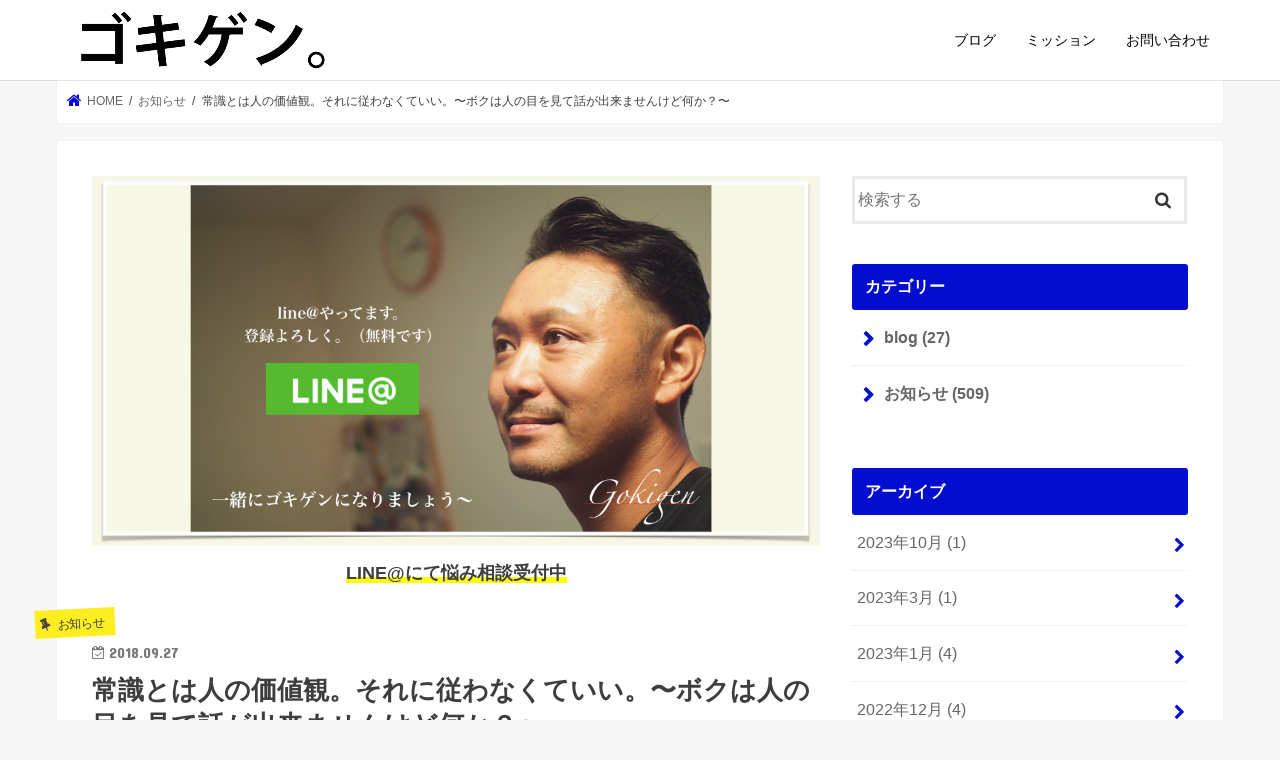

--- FILE ---
content_type: text/html; charset=UTF-8
request_url: https://kawarasista.com/archives/3438
body_size: 71474
content:
<!doctype html>
<!--[if lt IE 7]><html lang="ja" class="no-js lt-ie9 lt-ie8 lt-ie7"><![endif]-->
<!--[if (IE 7)&!(IEMobile)]><html lang="ja" class="no-js lt-ie9 lt-ie8"><![endif]-->
<!--[if (IE 8)&!(IEMobile)]><html lang="ja" class="no-js lt-ie9"><![endif]-->
<!--[if gt IE 8]><!--> <html lang="ja" class="no-js"><!--<![endif]-->

<head>
<meta charset="utf-8">
<meta http-equiv="X-UA-Compatible" content="IE=edge">
<title>常識とは人の価値観。それに従わなくていい。〜ボクは人の目を見て話が出来ませんけど何か？〜 | 心理カウンセラー「ゴキゲン」公式HP</title>
<meta name="HandheldFriendly" content="True">
<meta name="MobileOptimized" content="320">
<meta name="viewport" content="width=device-width, initial-scale=1"/>

<link rel="apple-touch-icon" href="https://kawarasista.com/wp-content/uploads/2022/10/icon144.png"><link rel="icon" href="https://kawarasista.com/wp-content/uploads/2022/10/icon32.png">
<link rel="pingback" href="https://kawarasista.com/xmlrpc.php">

<!--[if IE]>
<link rel="shortcut icon" href="https://kawarasista.com/wp-content/uploads/2022/10/favicon.ico"><![endif]-->
<!--[if lt IE 9]>
<script src="//html5shiv.googlecode.com/svn/trunk/html5.js"></script>
<script src="//css3-mediaqueries-js.googlecode.com/svn/trunk/css3-mediaqueries.js"></script>
<![endif]-->

<!-- GAタグ -->
<script>
  (function(i,s,o,g,r,a,m){i['GoogleAnalyticsObject']=r;i[r]=i[r]||function(){
  (i[r].q=i[r].q||[]).push(arguments)},i[r].l=1*new Date();a=s.createElement(o),
  m=s.getElementsByTagName(o)[0];a.async=1;a.src=g;m.parentNode.insertBefore(a,m)
  })(window,document,'script','//www.google-analytics.com/analytics.js','ga');

  ga('create', 'UA-117662678-1', 'auto');
  ga('send', 'pageview');

</script>


<meta name='robots' content='index, follow, max-image-preview:large, max-snippet:-1, max-video-preview:-1' />

	<!-- This site is optimized with the Yoast SEO plugin v19.7.1 - https://yoast.com/wordpress/plugins/seo/ -->
	<link rel="canonical" href="https://kawarasista.com/archives/3438" />
	<meta property="og:locale" content="ja_JP" />
	<meta property="og:type" content="article" />
	<meta property="og:title" content="常識とは人の価値観。それに従わなくていい。〜ボクは人の目を見て話が出来ませんけど何か？〜 | 心理カウンセラー「ゴキゲン」公式HP" />
	<meta property="og:description" content="blogでもよく書くことがあるが、ボクはシャイなあんちくしょうだ。あんちくしょうは正直意味が分からないし、あんちくしょうなんて言葉一度も使ったことはない（書いたことはかなりあるが）けど、シャイなあんちくしょうだ。 &amp;nb..." />
	<meta property="og:url" content="https://kawarasista.com/archives/3438" />
	<meta property="og:site_name" content="心理カウンセラー「ゴキゲン」公式HP" />
	<meta property="article:publisher" content="https://www.facebook.com/takashifujita510213" />
	<meta property="article:published_time" content="2018-09-27T12:32:47+00:00" />
	<meta property="article:modified_time" content="2018-09-27T12:50:27+00:00" />
	<meta property="og:image" content="https://kawarasista.com/wp-content/uploads/2018/09/IMG_3150.jpg" />
	<meta property="og:image:width" content="3088" />
	<meta property="og:image:height" content="2320" />
	<meta property="og:image:type" content="image/jpeg" />
	<meta name="author" content="kawara." />
	<meta name="twitter:card" content="summary_large_image" />
	<meta name="twitter:creator" content="@https://twitter.com/sentakugokigen" />
	<meta name="twitter:site" content="@kawarasista" />
	<meta name="twitter:label1" content="執筆者" />
	<meta name="twitter:data1" content="kawara." />
	<script type="application/ld+json" class="yoast-schema-graph">{"@context":"https://schema.org","@graph":[{"@type":"WebPage","@id":"https://kawarasista.com/archives/3438","url":"https://kawarasista.com/archives/3438","name":"常識とは人の価値観。それに従わなくていい。〜ボクは人の目を見て話が出来ませんけど何か？〜 | 心理カウンセラー「ゴキゲン」公式HP","isPartOf":{"@id":"https://kawarasista.com/#website"},"primaryImageOfPage":{"@id":"https://kawarasista.com/archives/3438#primaryimage"},"image":{"@id":"https://kawarasista.com/archives/3438#primaryimage"},"thumbnailUrl":"https://kawarasista.com/wp-content/uploads/2018/09/IMG_3150.jpg","datePublished":"2018-09-27T12:32:47+00:00","dateModified":"2018-09-27T12:50:27+00:00","author":{"@id":"https://kawarasista.com/#/schema/person/ff2c5109464ccbd27767d7b962cd55be"},"breadcrumb":{"@id":"https://kawarasista.com/archives/3438#breadcrumb"},"inLanguage":"ja","potentialAction":[{"@type":"ReadAction","target":["https://kawarasista.com/archives/3438"]}]},{"@type":"ImageObject","inLanguage":"ja","@id":"https://kawarasista.com/archives/3438#primaryimage","url":"https://kawarasista.com/wp-content/uploads/2018/09/IMG_3150.jpg","contentUrl":"https://kawarasista.com/wp-content/uploads/2018/09/IMG_3150.jpg","width":3088,"height":2320},{"@type":"BreadcrumbList","@id":"https://kawarasista.com/archives/3438#breadcrumb","itemListElement":[{"@type":"ListItem","position":1,"name":"ホーム","item":"https://kawarasista.com/"},{"@type":"ListItem","position":2,"name":"瓦ジスタBlog","item":"https://kawarasista.com/kawarasista-blog"},{"@type":"ListItem","position":3,"name":"常識とは人の価値観。それに従わなくていい。〜ボクは人の目を見て話が出来ませんけど何か？〜"}]},{"@type":"WebSite","@id":"https://kawarasista.com/#website","url":"https://kawarasista.com/","name":"心理カウンセラー「ゴキゲン」公式HP","description":"心理カウンセラーのゴキゲンこと藤田隆志です。個別カウンセリングと、カウンセリングの技術を以って企業の体質改善（一人一人の自己肯定感の引き上げ、円滑なコミュニケーション、生産力向上を目的とした）へと導く《ヨロコビ経営》という手法で企業コンサルを請け負っております。日々是ゴキゲン。これをビジョンに掲げ人や企業の「同行者」としてセミナーやカウンセリングを手掛けております。","potentialAction":[{"@type":"SearchAction","target":{"@type":"EntryPoint","urlTemplate":"https://kawarasista.com/?s={search_term_string}"},"query-input":"required name=search_term_string"}],"inLanguage":"ja"},{"@type":"Person","@id":"https://kawarasista.com/#/schema/person/ff2c5109464ccbd27767d7b962cd55be","name":"kawara.","image":{"@type":"ImageObject","inLanguage":"ja","@id":"https://kawarasista.com/#/schema/person/image/","url":"https://secure.gravatar.com/avatar/829f65171b193d51d1014684f4d1cc4b?s=96&d=mm&r=g","contentUrl":"https://secure.gravatar.com/avatar/829f65171b193d51d1014684f4d1cc4b?s=96&d=mm&r=g","caption":"kawara."},"sameAs":["https://twitter.com/https://twitter.com/sentakugokigen"]}]}</script>
	<!-- / Yoast SEO plugin. -->


<link rel='dns-prefetch' href='//ajax.googleapis.com' />
<link rel='dns-prefetch' href='//fonts.googleapis.com' />
<link rel='dns-prefetch' href='//maxcdn.bootstrapcdn.com' />
<link rel='dns-prefetch' href='//s.w.org' />
<link rel="alternate" type="application/rss+xml" title="心理カウンセラー「ゴキゲン」公式HP &raquo; フィード" href="https://kawarasista.com/feed" />
<link rel="alternate" type="application/rss+xml" title="心理カウンセラー「ゴキゲン」公式HP &raquo; コメントフィード" href="https://kawarasista.com/comments/feed" />
<link rel="alternate" type="application/rss+xml" title="心理カウンセラー「ゴキゲン」公式HP &raquo; 常識とは人の価値観。それに従わなくていい。〜ボクは人の目を見て話が出来ませんけど何か？〜 のコメントのフィード" href="https://kawarasista.com/archives/3438/feed" />
<script type="text/javascript">
window._wpemojiSettings = {"baseUrl":"https:\/\/s.w.org\/images\/core\/emoji\/14.0.0\/72x72\/","ext":".png","svgUrl":"https:\/\/s.w.org\/images\/core\/emoji\/14.0.0\/svg\/","svgExt":".svg","source":{"concatemoji":"https:\/\/kawarasista.com\/wp-includes\/js\/wp-emoji-release.min.js"}};
/*! This file is auto-generated */
!function(e,a,t){var n,r,o,i=a.createElement("canvas"),p=i.getContext&&i.getContext("2d");function s(e,t){var a=String.fromCharCode,e=(p.clearRect(0,0,i.width,i.height),p.fillText(a.apply(this,e),0,0),i.toDataURL());return p.clearRect(0,0,i.width,i.height),p.fillText(a.apply(this,t),0,0),e===i.toDataURL()}function c(e){var t=a.createElement("script");t.src=e,t.defer=t.type="text/javascript",a.getElementsByTagName("head")[0].appendChild(t)}for(o=Array("flag","emoji"),t.supports={everything:!0,everythingExceptFlag:!0},r=0;r<o.length;r++)t.supports[o[r]]=function(e){if(!p||!p.fillText)return!1;switch(p.textBaseline="top",p.font="600 32px Arial",e){case"flag":return s([127987,65039,8205,9895,65039],[127987,65039,8203,9895,65039])?!1:!s([55356,56826,55356,56819],[55356,56826,8203,55356,56819])&&!s([55356,57332,56128,56423,56128,56418,56128,56421,56128,56430,56128,56423,56128,56447],[55356,57332,8203,56128,56423,8203,56128,56418,8203,56128,56421,8203,56128,56430,8203,56128,56423,8203,56128,56447]);case"emoji":return!s([129777,127995,8205,129778,127999],[129777,127995,8203,129778,127999])}return!1}(o[r]),t.supports.everything=t.supports.everything&&t.supports[o[r]],"flag"!==o[r]&&(t.supports.everythingExceptFlag=t.supports.everythingExceptFlag&&t.supports[o[r]]);t.supports.everythingExceptFlag=t.supports.everythingExceptFlag&&!t.supports.flag,t.DOMReady=!1,t.readyCallback=function(){t.DOMReady=!0},t.supports.everything||(n=function(){t.readyCallback()},a.addEventListener?(a.addEventListener("DOMContentLoaded",n,!1),e.addEventListener("load",n,!1)):(e.attachEvent("onload",n),a.attachEvent("onreadystatechange",function(){"complete"===a.readyState&&t.readyCallback()})),(e=t.source||{}).concatemoji?c(e.concatemoji):e.wpemoji&&e.twemoji&&(c(e.twemoji),c(e.wpemoji)))}(window,document,window._wpemojiSettings);
</script>
<style type="text/css">
img.wp-smiley,
img.emoji {
	display: inline !important;
	border: none !important;
	box-shadow: none !important;
	height: 1em !important;
	width: 1em !important;
	margin: 0 0.07em !important;
	vertical-align: -0.1em !important;
	background: none !important;
	padding: 0 !important;
}
</style>
	<link rel='stylesheet' id='wp-block-library-css'  href='https://kawarasista.com/wp-includes/css/dist/block-library/style.min.css' type='text/css' media='all' />
<style id='global-styles-inline-css' type='text/css'>
body{--wp--preset--color--black: #000000;--wp--preset--color--cyan-bluish-gray: #abb8c3;--wp--preset--color--white: #ffffff;--wp--preset--color--pale-pink: #f78da7;--wp--preset--color--vivid-red: #cf2e2e;--wp--preset--color--luminous-vivid-orange: #ff6900;--wp--preset--color--luminous-vivid-amber: #fcb900;--wp--preset--color--light-green-cyan: #7bdcb5;--wp--preset--color--vivid-green-cyan: #00d084;--wp--preset--color--pale-cyan-blue: #8ed1fc;--wp--preset--color--vivid-cyan-blue: #0693e3;--wp--preset--color--vivid-purple: #9b51e0;--wp--preset--gradient--vivid-cyan-blue-to-vivid-purple: linear-gradient(135deg,rgba(6,147,227,1) 0%,rgb(155,81,224) 100%);--wp--preset--gradient--light-green-cyan-to-vivid-green-cyan: linear-gradient(135deg,rgb(122,220,180) 0%,rgb(0,208,130) 100%);--wp--preset--gradient--luminous-vivid-amber-to-luminous-vivid-orange: linear-gradient(135deg,rgba(252,185,0,1) 0%,rgba(255,105,0,1) 100%);--wp--preset--gradient--luminous-vivid-orange-to-vivid-red: linear-gradient(135deg,rgba(255,105,0,1) 0%,rgb(207,46,46) 100%);--wp--preset--gradient--very-light-gray-to-cyan-bluish-gray: linear-gradient(135deg,rgb(238,238,238) 0%,rgb(169,184,195) 100%);--wp--preset--gradient--cool-to-warm-spectrum: linear-gradient(135deg,rgb(74,234,220) 0%,rgb(151,120,209) 20%,rgb(207,42,186) 40%,rgb(238,44,130) 60%,rgb(251,105,98) 80%,rgb(254,248,76) 100%);--wp--preset--gradient--blush-light-purple: linear-gradient(135deg,rgb(255,206,236) 0%,rgb(152,150,240) 100%);--wp--preset--gradient--blush-bordeaux: linear-gradient(135deg,rgb(254,205,165) 0%,rgb(254,45,45) 50%,rgb(107,0,62) 100%);--wp--preset--gradient--luminous-dusk: linear-gradient(135deg,rgb(255,203,112) 0%,rgb(199,81,192) 50%,rgb(65,88,208) 100%);--wp--preset--gradient--pale-ocean: linear-gradient(135deg,rgb(255,245,203) 0%,rgb(182,227,212) 50%,rgb(51,167,181) 100%);--wp--preset--gradient--electric-grass: linear-gradient(135deg,rgb(202,248,128) 0%,rgb(113,206,126) 100%);--wp--preset--gradient--midnight: linear-gradient(135deg,rgb(2,3,129) 0%,rgb(40,116,252) 100%);--wp--preset--duotone--dark-grayscale: url('#wp-duotone-dark-grayscale');--wp--preset--duotone--grayscale: url('#wp-duotone-grayscale');--wp--preset--duotone--purple-yellow: url('#wp-duotone-purple-yellow');--wp--preset--duotone--blue-red: url('#wp-duotone-blue-red');--wp--preset--duotone--midnight: url('#wp-duotone-midnight');--wp--preset--duotone--magenta-yellow: url('#wp-duotone-magenta-yellow');--wp--preset--duotone--purple-green: url('#wp-duotone-purple-green');--wp--preset--duotone--blue-orange: url('#wp-duotone-blue-orange');--wp--preset--font-size--small: 13px;--wp--preset--font-size--medium: 20px;--wp--preset--font-size--large: 36px;--wp--preset--font-size--x-large: 42px;}.has-black-color{color: var(--wp--preset--color--black) !important;}.has-cyan-bluish-gray-color{color: var(--wp--preset--color--cyan-bluish-gray) !important;}.has-white-color{color: var(--wp--preset--color--white) !important;}.has-pale-pink-color{color: var(--wp--preset--color--pale-pink) !important;}.has-vivid-red-color{color: var(--wp--preset--color--vivid-red) !important;}.has-luminous-vivid-orange-color{color: var(--wp--preset--color--luminous-vivid-orange) !important;}.has-luminous-vivid-amber-color{color: var(--wp--preset--color--luminous-vivid-amber) !important;}.has-light-green-cyan-color{color: var(--wp--preset--color--light-green-cyan) !important;}.has-vivid-green-cyan-color{color: var(--wp--preset--color--vivid-green-cyan) !important;}.has-pale-cyan-blue-color{color: var(--wp--preset--color--pale-cyan-blue) !important;}.has-vivid-cyan-blue-color{color: var(--wp--preset--color--vivid-cyan-blue) !important;}.has-vivid-purple-color{color: var(--wp--preset--color--vivid-purple) !important;}.has-black-background-color{background-color: var(--wp--preset--color--black) !important;}.has-cyan-bluish-gray-background-color{background-color: var(--wp--preset--color--cyan-bluish-gray) !important;}.has-white-background-color{background-color: var(--wp--preset--color--white) !important;}.has-pale-pink-background-color{background-color: var(--wp--preset--color--pale-pink) !important;}.has-vivid-red-background-color{background-color: var(--wp--preset--color--vivid-red) !important;}.has-luminous-vivid-orange-background-color{background-color: var(--wp--preset--color--luminous-vivid-orange) !important;}.has-luminous-vivid-amber-background-color{background-color: var(--wp--preset--color--luminous-vivid-amber) !important;}.has-light-green-cyan-background-color{background-color: var(--wp--preset--color--light-green-cyan) !important;}.has-vivid-green-cyan-background-color{background-color: var(--wp--preset--color--vivid-green-cyan) !important;}.has-pale-cyan-blue-background-color{background-color: var(--wp--preset--color--pale-cyan-blue) !important;}.has-vivid-cyan-blue-background-color{background-color: var(--wp--preset--color--vivid-cyan-blue) !important;}.has-vivid-purple-background-color{background-color: var(--wp--preset--color--vivid-purple) !important;}.has-black-border-color{border-color: var(--wp--preset--color--black) !important;}.has-cyan-bluish-gray-border-color{border-color: var(--wp--preset--color--cyan-bluish-gray) !important;}.has-white-border-color{border-color: var(--wp--preset--color--white) !important;}.has-pale-pink-border-color{border-color: var(--wp--preset--color--pale-pink) !important;}.has-vivid-red-border-color{border-color: var(--wp--preset--color--vivid-red) !important;}.has-luminous-vivid-orange-border-color{border-color: var(--wp--preset--color--luminous-vivid-orange) !important;}.has-luminous-vivid-amber-border-color{border-color: var(--wp--preset--color--luminous-vivid-amber) !important;}.has-light-green-cyan-border-color{border-color: var(--wp--preset--color--light-green-cyan) !important;}.has-vivid-green-cyan-border-color{border-color: var(--wp--preset--color--vivid-green-cyan) !important;}.has-pale-cyan-blue-border-color{border-color: var(--wp--preset--color--pale-cyan-blue) !important;}.has-vivid-cyan-blue-border-color{border-color: var(--wp--preset--color--vivid-cyan-blue) !important;}.has-vivid-purple-border-color{border-color: var(--wp--preset--color--vivid-purple) !important;}.has-vivid-cyan-blue-to-vivid-purple-gradient-background{background: var(--wp--preset--gradient--vivid-cyan-blue-to-vivid-purple) !important;}.has-light-green-cyan-to-vivid-green-cyan-gradient-background{background: var(--wp--preset--gradient--light-green-cyan-to-vivid-green-cyan) !important;}.has-luminous-vivid-amber-to-luminous-vivid-orange-gradient-background{background: var(--wp--preset--gradient--luminous-vivid-amber-to-luminous-vivid-orange) !important;}.has-luminous-vivid-orange-to-vivid-red-gradient-background{background: var(--wp--preset--gradient--luminous-vivid-orange-to-vivid-red) !important;}.has-very-light-gray-to-cyan-bluish-gray-gradient-background{background: var(--wp--preset--gradient--very-light-gray-to-cyan-bluish-gray) !important;}.has-cool-to-warm-spectrum-gradient-background{background: var(--wp--preset--gradient--cool-to-warm-spectrum) !important;}.has-blush-light-purple-gradient-background{background: var(--wp--preset--gradient--blush-light-purple) !important;}.has-blush-bordeaux-gradient-background{background: var(--wp--preset--gradient--blush-bordeaux) !important;}.has-luminous-dusk-gradient-background{background: var(--wp--preset--gradient--luminous-dusk) !important;}.has-pale-ocean-gradient-background{background: var(--wp--preset--gradient--pale-ocean) !important;}.has-electric-grass-gradient-background{background: var(--wp--preset--gradient--electric-grass) !important;}.has-midnight-gradient-background{background: var(--wp--preset--gradient--midnight) !important;}.has-small-font-size{font-size: var(--wp--preset--font-size--small) !important;}.has-medium-font-size{font-size: var(--wp--preset--font-size--medium) !important;}.has-large-font-size{font-size: var(--wp--preset--font-size--large) !important;}.has-x-large-font-size{font-size: var(--wp--preset--font-size--x-large) !important;}
</style>
<link rel='stylesheet' id='contact-form-7-css'  href='https://kawarasista.com/wp-content/plugins/contact-form-7/includes/css/styles.css' type='text/css' media='all' />
<link rel='stylesheet' id='toc-screen-css'  href='https://kawarasista.com/wp-content/plugins/table-of-contents-plus/screen.min.css' type='text/css' media='all' />
<link rel='stylesheet' id='style-css'  href='https://kawarasista.com/wp-content/themes/jstork/style.css' type='text/css' media='all' />
<link rel='stylesheet' id='child-style-css'  href='https://kawarasista.com/wp-content/themes/jstork_custom/style.css' type='text/css' media='all' />
<link rel='stylesheet' id='slick-css'  href='https://kawarasista.com/wp-content/themes/jstork/library/css/slick.css' type='text/css' media='all' />
<link rel='stylesheet' id='shortcode-css'  href='https://kawarasista.com/wp-content/themes/jstork/library/css/shortcode.css' type='text/css' media='all' />
<link rel='stylesheet' id='gf_Concert-css'  href='//fonts.googleapis.com/css?family=Concert+One' type='text/css' media='all' />
<link rel='stylesheet' id='gf_Lato-css'  href='//fonts.googleapis.com/css?family=Lato' type='text/css' media='all' />
<link rel='stylesheet' id='fontawesome-css'  href='//maxcdn.bootstrapcdn.com/font-awesome/4.7.0/css/font-awesome.min.css' type='text/css' media='all' />
<link rel='stylesheet' id='remodal-css'  href='https://kawarasista.com/wp-content/themes/jstork/library/css/remodal.css' type='text/css' media='all' />
<link rel='stylesheet' id='animate-css'  href='https://kawarasista.com/wp-content/themes/jstork/library/css/animate.min.css' type='text/css' media='all' />
<link rel='stylesheet' id='tablepress-default-css'  href='https://kawarasista.com/wp-content/tablepress-combined.min.css' type='text/css' media='all' />
<script type='text/javascript' src='//ajax.googleapis.com/ajax/libs/jquery/1.12.4/jquery.min.js' id='jquery-js'></script>
<link rel="https://api.w.org/" href="https://kawarasista.com/wp-json/" /><link rel="alternate" type="application/json" href="https://kawarasista.com/wp-json/wp/v2/posts/3438" /><link rel="EditURI" type="application/rsd+xml" title="RSD" href="https://kawarasista.com/xmlrpc.php?rsd" />
<link rel="wlwmanifest" type="application/wlwmanifest+xml" href="https://kawarasista.com/wp-includes/wlwmanifest.xml" /> 

<link rel='shortlink' href='https://kawarasista.com/?p=3438' />
<link rel="alternate" type="application/json+oembed" href="https://kawarasista.com/wp-json/oembed/1.0/embed?url=https%3A%2F%2Fkawarasista.com%2Farchives%2F3438" />
<link rel="alternate" type="text/xml+oembed" href="https://kawarasista.com/wp-json/oembed/1.0/embed?url=https%3A%2F%2Fkawarasista.com%2Farchives%2F3438&#038;format=xml" />
<style type="text/css">
body{color: #3E3E3E;}
a, #breadcrumb li.bc_homelink a::before, .authorbox .author_sns li a::before{color: #030dcf;}
a:hover{color: #E69B9B;}
.article-footer .post-categories li a,.article-footer .tags a,.accordionBtn{  background: #030dcf;  border-color: #030dcf;}
.article-footer .tags a{color:#030dcf; background: none;}
.article-footer .post-categories li a:hover,.article-footer .tags a:hover,.accordionBtn.active{ background:#E69B9B;  border-color:#E69B9B;}
input[type="text"],input[type="password"],input[type="datetime"],input[type="datetime-local"],input[type="date"],input[type="month"],input[type="time"],input[type="week"],input[type="number"],input[type="email"],input[type="url"],input[type="search"],input[type="tel"],input[type="color"],select,textarea,.field { background-color: #ffffff;}
.header{color: #ffffff;}
.bgfull .header,.header.bg,.header #inner-header,.menu-sp{background: #1bb4d3;}
#logo a{color: #eeee22;}
#g_nav .nav li a,.nav_btn,.menu-sp a,.menu-sp a,.menu-sp > ul:after{color: #edf9fc;}
#logo a:hover,#g_nav .nav li a:hover,.nav_btn:hover{color:#eeeeee;}
@media only screen and (min-width: 768px) {
.nav > li > a:after{background: #eeeeee;}
.nav ul {background: #030dcf;}
#g_nav .nav li ul.sub-menu li a{color: #f7f7f7;}
}
@media only screen and (max-width: 1165px) {
.site_description{background: #1bb4d3; color: #ffffff;}
}
#inner-content, #breadcrumb, .entry-content blockquote:before, .entry-content blockquote:after{background: #ffffff}
.top-post-list .post-list:before{background: #030dcf;}
.widget li a:after{color: #030dcf;}
.entry-content h2,.widgettitle,.accordion::before{background: #030dcf; color: #ffffff;}
.entry-content h3{border-color: #030dcf;}
.h_boader .entry-content h2{border-color: #030dcf; color: #3E3E3E;}
.h_balloon .entry-content h2:after{border-top-color: #030dcf;}
.entry-content ul li:before{ background: #030dcf;}
.entry-content ol li:before{ background: #030dcf;}
.post-list-card .post-list .eyecatch .cat-name,.top-post-list .post-list .eyecatch .cat-name,.byline .cat-name,.single .authorbox .author-newpost li .cat-name,.related-box li .cat-name,.carouselwrap .cat-name,.eyecatch .cat-name{background: #fcee21; color:  #444444;}
ul.wpp-list li a:before{background: #030dcf; color: #ffffff;}
.readmore a{border:1px solid #030dcf;color:#030dcf;}
.readmore a:hover{background:#030dcf;color:#fff;}
.btn-wrap a{background: #030dcf;border: 1px solid #030dcf;}
.btn-wrap a:hover{background: #E69B9B;border-color: #E69B9B;}
.btn-wrap.simple a{border:1px solid #030dcf;color:#030dcf;}
.btn-wrap.simple a:hover{background:#030dcf;}
.blue-btn, .comment-reply-link, #submit { background-color: #030dcf; }
.blue-btn:hover, .comment-reply-link:hover, #submit:hover, .blue-btn:focus, .comment-reply-link:focus, #submit:focus {background-color: #E69B9B; }
#sidebar1{color: #444444;}
.widget:not(.widget_text) a{color:#666666;}
.widget:not(.widget_text) a:hover{color:#999999;}
.bgfull #footer-top,#footer-top .inner,.cta-inner{background-color: #030dcf; color: #f7f7f7;}
.footer a,#footer-top a{color: #f7f7f7;}
#footer-top .widgettitle{color: #f7f7f7;}
.bgfull .footer,.footer.bg,.footer .inner {background-color: #030dcf;color: #f7f7f7;}
.footer-links li a:before{ color: #1bb4d3;}
.pagination a, .pagination span,.page-links a{border-color: #030dcf; color: #030dcf;}
.pagination .current,.pagination .current:hover,.page-links ul > li > span{background-color: #030dcf; border-color: #030dcf;}
.pagination a:hover, .pagination a:focus,.page-links a:hover, .page-links a:focus{background-color: #030dcf; color: #fff;}
</style>
<link rel="icon" href="https://kawarasista.com/wp-content/uploads/2022/10/cropped-icon-32x32.png" sizes="32x32" />
<link rel="icon" href="https://kawarasista.com/wp-content/uploads/2022/10/cropped-icon-192x192.png" sizes="192x192" />
<link rel="apple-touch-icon" href="https://kawarasista.com/wp-content/uploads/2022/10/cropped-icon-180x180.png" />
<meta name="msapplication-TileImage" content="https://kawarasista.com/wp-content/uploads/2022/10/cropped-icon-270x270.png" />
</head>

<body class="post-template-default single single-post postid-3438 single-format-standard bgnormal pannavi_on h_default sidebarright undo_off">
<div id="container" class="  undo_off">
<!--追加ヘッダー-->
<header id="top-head">
    <div class="inner">
        <div id="mobile-head">
            <a href="https://kawarasista.com/">
            <span class="logo"><img src="//kawarasista.com/images/logo.png"></span>
            </a>
            <div id="nav-toggle">
                <div>
                    <span></span>
                    <span></span>
                    <span></span>
                    <p class="mobile">メニュー</p>
                </div>
            </div>
        </div>
        <nav id="global-nav">
            <div class="menu-test-container"><ul id="menu-test" class="menu"><li id="menu-item-426" class="menu-item menu-item-type-custom menu-item-object-custom menu-item-home menu-item-426"><a href="//kawarasista.com/#blog">ブログ</a></li>
<li id="menu-item-651" class="menu-item menu-item-type-custom menu-item-object-custom menu-item-home menu-item-651"><a href="//kawarasista.com/#philosophy">ミッション</a></li>
<li id="menu-item-654" class="menu-item menu-item-type-custom menu-item-object-custom menu-item-home menu-item-654"><a href="//kawarasista.com/#contact">お問い合わせ</a></li>
<div class="mobile nav_search"><form role="search" method="get" id="searchform" class="searchform cf" action="https://kawarasista.com/" >
		<input type="search" placeholder="検索する" value="" name="s" id="s" />
		<button type="submit" id="searchsubmit" ><i class="fa fa-search"></i></button>
		</form></div></ul></div>        </nav>
    </div>
</header>
<!--/追加ヘッダー-->

<!--オリジナルヘッダー-->
<!-- 
<header class="header animated fadeIn  " role="banner">
<div id="inner-header" class="wrap cf">
<div id="logo" class="gf ">
<p class="h1 text"><a href="https://kawarasista.com">心理カウンセラー「ゴキゲン」公式HP</a></p>
</div>

<nav id="g_nav" role="navigation">
<a href="#searchbox" data-remodal-target="searchbox" class="nav_btn search_btn"><span class="text gf">search</span></a>

<ul id="menu-test-1" class="nav top-nav cf"><li class="menu-item menu-item-type-custom menu-item-object-custom menu-item-home menu-item-426"><a href="//kawarasista.com/#blog">ブログ</a></li>
<li class="menu-item menu-item-type-custom menu-item-object-custom menu-item-home menu-item-651"><a href="//kawarasista.com/#philosophy">ミッション</a></li>
<li class="menu-item menu-item-type-custom menu-item-object-custom menu-item-home menu-item-654"><a href="//kawarasista.com/#contact">お問い合わせ</a></li>
<div class="mobile nav_search"><form role="search" method="get" id="searchform" class="searchform cf" action="https://kawarasista.com/" >
		<input type="search" placeholder="検索する" value="" name="s" id="s" />
		<button type="submit" id="searchsubmit" ><i class="fa fa-search"></i></button>
		</form></div></ul></nav>

<a href="#spnavi" data-remodal-target="spnavi" class="nav_btn"><span class="text gf">menu</span></a>


</div>
</header> -->



<div class="remodal" data-remodal-id="spnavi" data-remodal-options="hashTracking:false">
<button data-remodal-action="close" class="remodal-close"><span class="text gf">CLOSE</span></button>
<ul id="menu-test-2" class="sp_g_nav nav top-nav cf"><li class="menu-item menu-item-type-custom menu-item-object-custom menu-item-home menu-item-426"><a href="//kawarasista.com/#blog">ブログ</a></li>
<li class="menu-item menu-item-type-custom menu-item-object-custom menu-item-home menu-item-651"><a href="//kawarasista.com/#philosophy">ミッション</a></li>
<li class="menu-item menu-item-type-custom menu-item-object-custom menu-item-home menu-item-654"><a href="//kawarasista.com/#contact">お問い合わせ</a></li>
<div class="mobile nav_search"><form role="search" method="get" id="searchform" class="searchform cf" action="https://kawarasista.com/" >
		<input type="search" placeholder="検索する" value="" name="s" id="s" />
		<button type="submit" id="searchsubmit" ><i class="fa fa-search"></i></button>
		</form></div></ul><button data-remodal-action="close" class="remodal-close"><span class="text gf">CLOSE</span></button>
</div>



<div class="remodal searchbox" data-remodal-id="searchbox" data-remodal-options="hashTracking:false">
<div class="search cf"><dl><dt>キーワードで記事を検索</dt><dd><form role="search" method="get" id="searchform" class="searchform cf" action="https://kawarasista.com/" >
		<input type="search" placeholder="検索する" value="" name="s" id="s" />
		<button type="submit" id="searchsubmit" ><i class="fa fa-search"></i></button>
		</form></dd></dl></div>
<button data-remodal-action="close" class="remodal-close"><span class="text gf">CLOSE</span></button>
</div>









<div id="breadcrumb" class="breadcrumb inner wrap cf"><ul itemscope itemtype="http://schema.org/BreadcrumbList"><li itemprop="itemListElement" itemscope itemtype="http://schema.org/ListItem" class="bc_homelink"><a itemprop="item" href="https://kawarasista.com/"><span itemprop="name"> HOME</span></a><meta itemprop="position" content="1" /></li><li itemprop="itemListElement" itemscope itemtype="http://schema.org/ListItem"><a itemprop="item" href="https://kawarasista.com/archives/category/information"><span itemprop="name">お知らせ</span></a><meta itemprop="position" content="2" /></li><li itemprop="itemListElement" itemscope itemtype="http://schema.org/ListItem" class="bc_posttitle"><span itemprop="name">常識とは人の価値観。それに従わなくていい。〜ボクは人の目を見て話が出来ませんけど何か？〜</span><meta itemprop="position" content="3" /></li></ul></div>
<div id="content">
<div id="inner-content" class="wrap cf">

<main id="main" class="m-all t-all d-5of7 cf" role="main">
<article id="post-3438" class="post-3438 post type-post status-publish format-standard has-post-thumbnail hentry category-information article cf" role="article">
<div id="custom_html-3" class="widget_text widget widget_custom_html"><div class="textwidget custom-html-widget"><a href="https://line.me/R/ti/p/%40xxb4076o" target="_blank" rel="noopener"><img src="https://kawarasista.com/images/line-bar.png" alt="LINE@"></a><br>
<span style="display: block;text-align: center;"><b>LINE@にて悩み相談受付中</b></span></div></div><!-- 記事上 -->
<!-- /記事上 -->
<header class="article-header entry-header">
<p class="byline entry-meta vcard cf">
<span class="cat-name cat-id-1">お知らせ</span><time class="date gf entry-date updated"  datetime="2018-09-27">2018.09.27</time>

<span class="writer name author"><span class="fn">kawara.</span></span>
</p>

<h1 class="entry-title single-title" itemprop="headline" rel="bookmark">常識とは人の価値観。それに従わなくていい。〜ボクは人の目を見て話が出来ませんけど何か？〜</h1>

<div class="share short">
<div class="sns">
<ul class="cf">

<li class="twitter"> 
<a target="blank" href="//twitter.com/intent/tweet?url=https%3A%2F%2Fkawarasista.com%2Farchives%2F3438&text=%E5%B8%B8%E8%AD%98%E3%81%A8%E3%81%AF%E4%BA%BA%E3%81%AE%E4%BE%A1%E5%80%A4%E8%A6%B3%E3%80%82%E3%81%9D%E3%82%8C%E3%81%AB%E5%BE%93%E3%82%8F%E3%81%AA%E3%81%8F%E3%81%A6%E3%81%84%E3%81%84%E3%80%82%E3%80%9C%E3%83%9C%E3%82%AF%E3%81%AF%E4%BA%BA%E3%81%AE%E7%9B%AE%E3%82%92%E8%A6%8B%E3%81%A6%E8%A9%B1%E3%81%8C%E5%87%BA%E6%9D%A5%E3%81%BE%E3%81%9B%E3%82%93%E3%81%91%E3%81%A9%E4%BD%95%E3%81%8B%EF%BC%9F%E3%80%9C&via=sentakugokigen&tw_p=tweetbutton" onclick="window.open(this.href, 'tweetwindow', 'width=550, height=450,personalbar=0,toolbar=0,scrollbars=1,resizable=1'); return false;"><i class="fa fa-twitter"></i><span class="text">ツイート</span><span class="count"></span></a>
</li>

<li class="facebook">
<a href="//www.facebook.com/sharer.php?src=bm&u=https%3A%2F%2Fkawarasista.com%2Farchives%2F3438&t=%E5%B8%B8%E8%AD%98%E3%81%A8%E3%81%AF%E4%BA%BA%E3%81%AE%E4%BE%A1%E5%80%A4%E8%A6%B3%E3%80%82%E3%81%9D%E3%82%8C%E3%81%AB%E5%BE%93%E3%82%8F%E3%81%AA%E3%81%8F%E3%81%A6%E3%81%84%E3%81%84%E3%80%82%E3%80%9C%E3%83%9C%E3%82%AF%E3%81%AF%E4%BA%BA%E3%81%AE%E7%9B%AE%E3%82%92%E8%A6%8B%E3%81%A6%E8%A9%B1%E3%81%8C%E5%87%BA%E6%9D%A5%E3%81%BE%E3%81%9B%E3%82%93%E3%81%91%E3%81%A9%E4%BD%95%E3%81%8B%EF%BC%9F%E3%80%9C" onclick="javascript:window.open(this.href, '', 'menubar=no,toolbar=no,resizable=yes,scrollbars=yes,height=300,width=600');return false;"><i class="fa fa-facebook"></i>
<span class="text">シェア</span><span class="count"></span></a>
</li>

<li class="hatebu">       
<a href="//b.hatena.ne.jp/add?mode=confirm&url=https://kawarasista.com/archives/3438&title=%E5%B8%B8%E8%AD%98%E3%81%A8%E3%81%AF%E4%BA%BA%E3%81%AE%E4%BE%A1%E5%80%A4%E8%A6%B3%E3%80%82%E3%81%9D%E3%82%8C%E3%81%AB%E5%BE%93%E3%82%8F%E3%81%AA%E3%81%8F%E3%81%A6%E3%81%84%E3%81%84%E3%80%82%E3%80%9C%E3%83%9C%E3%82%AF%E3%81%AF%E4%BA%BA%E3%81%AE%E7%9B%AE%E3%82%92%E8%A6%8B%E3%81%A6%E8%A9%B1%E3%81%8C%E5%87%BA%E6%9D%A5%E3%81%BE%E3%81%9B%E3%82%93%E3%81%91%E3%81%A9%E4%BD%95%E3%81%8B%EF%BC%9F%E3%80%9C" onclick="window.open(this.href, 'HBwindow', 'width=600, height=400, menubar=no, toolbar=no, scrollbars=yes'); return false;" target="_blank"><span class="text">はてブ</span><span class="count"></span></a>
</li>

<li class="line">
<a href="//line.me/R/msg/text/?%E5%B8%B8%E8%AD%98%E3%81%A8%E3%81%AF%E4%BA%BA%E3%81%AE%E4%BE%A1%E5%80%A4%E8%A6%B3%E3%80%82%E3%81%9D%E3%82%8C%E3%81%AB%E5%BE%93%E3%82%8F%E3%81%AA%E3%81%8F%E3%81%A6%E3%81%84%E3%81%84%E3%80%82%E3%80%9C%E3%83%9C%E3%82%AF%E3%81%AF%E4%BA%BA%E3%81%AE%E7%9B%AE%E3%82%92%E8%A6%8B%E3%81%A6%E8%A9%B1%E3%81%8C%E5%87%BA%E6%9D%A5%E3%81%BE%E3%81%9B%E3%82%93%E3%81%91%E3%81%A9%E4%BD%95%E3%81%8B%EF%BC%9F%E3%80%9C%0Ahttps%3A%2F%2Fkawarasista.com%2Farchives%2F3438" target="_blank"><span>LINE</span></a>
</li>

<li class="pocket">
<a href="//getpocket.com/edit?url=https://kawarasista.com/archives/3438&title=常識とは人の価値観。それに従わなくていい。〜ボクは人の目を見て話が出来ませんけど何か？〜" onclick="window.open(this.href, 'FBwindow', 'width=550, height=350, menubar=no, toolbar=no, scrollbars=yes'); return false;"><i class="fa fa-get-pocket"></i><span class="text">Pocket</span><span class="count"></span></a></li>

</ul>
</div> 
</div></header>



<section class="entry-content cf">


<p>blogでもよく書くことがあるが、ボクはシャイなあんちくしょうだ。あんちくしょうは正直意味が分からないし、あんちくしょうなんて言葉一度も使ったことはない<span style="color: #000080;">（書いたことはかなりあるが）</span>けど、シャイなあんちくしょうだ。</p>
<p>&nbsp;</p>
<p>そういやまた思い出した。</p>
<p>ふと思い出してしまった。友達の彼女の話だ。</p>
<p>&nbsp;</p>
<p>２０年くらい前友達が彼女を連れてきた。初対面ではニコニコして愛想のいい子だったが、ある一言ボクは戦慄が走った。</p>
<p>&nbsp;</p>
<p><span style="font-size: 18pt;"><strong><span style="color: #000000;">「ウフフ」</span></strong></span></p>
<p>&nbsp;</p>
<p>これをリアルにいう女性がいたのだ。</p>
<p>&nbsp;</p>
<p><span style="font-size: 18pt;"><strong><span style="color: #000000;">「ウフフ」</span></strong></span></p>
<p>&nbsp;</p>
<p>漫画ではよく見るが、リアルにウフフという女性にはまだこの人しか出会ったことがない。</p>
<p>&nbsp;</p>
<p><span style="font-size: 18pt; color: #000000;"><strong>「ウフフ」</strong></span></p>
<p>&nbsp;</p>
<p>ふふふじゃないのだ。</p>
<p>きっちりウフフと言うのだ。</p>
<p>そう思い込むともうダメだ。もうそれを言う顔が怖い。</p>
<p>後にも先にも女性を心底怖いと思ったのはこの時だけだ（誇張）</p>
<p>&nbsp;</p>
<p>話がそれた。</p>
<p>あんちくしょうは分からないが、シャイはなんとなく分かる。</p>
<p>恥ずかしがり屋って意味で合ってると思う。</p>
<p>&nbsp;</p>
<p>&nbsp;</p>
<p><span style="font-size: 14pt; color: #000000;"><strong>実はボクは人の目を見て話が出来ない。</strong></span></p>
<p>だって恥ずかしいもの。</p>
<p>&nbsp;</p>
<img class="alignnone size-full wp-image-3439" src="https://kawarasista.com/wp-content/uploads/2018/09/IMG_3150.jpg" alt="" width="3088" height="2320" srcset="https://kawarasista.com/wp-content/uploads/2018/09/IMG_3150.jpg 3088w, https://kawarasista.com/wp-content/uploads/2018/09/IMG_3150-300x225.jpg 300w, https://kawarasista.com/wp-content/uploads/2018/09/IMG_3150-768x577.jpg 768w, https://kawarasista.com/wp-content/uploads/2018/09/IMG_3150-1024x769.jpg 1024w" sizes="(max-width: 3088px) 100vw, 3088px" />
<p><span style="color: #000080;">（カメラ目線は得意だと書こうと思ったが、実は焦点が合っていない。）</span></p>
<p>&nbsp;</p>
<p>&nbsp;</p>
<p>男性であろうと女性であろうと、ボクは照れる。</p>
<p>42歳のおっさんが何をぬかしとんじゃんと思われるかもしれないが、真実なのだからしょうがない。</p>
<p>&nbsp;</p>
<p>&nbsp;</p>
<p>これはある時まで悩みだった。</p>
<p><span style="font-size: 14pt; color: #000080;"><strong>人の目を見て話さなければいけないってずっと思っていたからだ。</strong></span></p>
<p>&nbsp;</p>
<p>&nbsp;</p>
<p>目を見て話しなさい。</p>
<p>&nbsp;</p>
<p>これは小さい頃言われた言葉だったけど、<span style="text-decoration: underline;">ずっと出来なくて今も出来ていない。</span></p>
<p>&nbsp;</p>
<p>でもある日、一つの言葉に救われた。</p>
<p>&nbsp;</p>
<p>それは</p>
<p>&nbsp;</p>
<p>&nbsp;</p>
<p><span style="font-size: 14pt;"><strong><span style="color: #000000;">「人の目を見て話せない人は嘘をつけない人」</span></strong></span></p>
<p>&nbsp;</p>
<p>人は嘘をつくときは人の目を見てしっかり答える傾向があるそうだ。大の大人になればなおさらしい。</p>
<p>&nbsp;</p>
<p>ボクはかつてのこの言葉で物凄く楽になった。</p>
<p>&nbsp;</p>
<p>これが真実かどうかはどうでもいいのだ。<span style="font-size: 14pt;"><strong><span style="color: #000000;">そういう考え方もあるんだなって思えただけでよかったのだ。</span></strong></span></p>
<p>&nbsp;</p>
<p>&nbsp;</p>
<p>今日伝えたいことをまとめていく。</p>
<p>&nbsp;</p>
<p>ボクは人の目を見て話すのが常識人だと思っていた。それに契合しなくてはいけないと思っていた。そうしないと認められないと思っていた。</p>
<p>&nbsp;</p>
<p>でも、それは少し違っていた。</p>
<p>それは取るに足らない小さな悩みで、それどころかそれをいいと思っている人もいた。</p>
<p>&nbsp;</p>
<p>&nbsp;</p>
<p>あなたも今何かで悩んでいるかもしれない。</p>
<p>例えば、普通の子育てをしなくてはいけないとか、常識的な振る舞いをしなくてはいけないとか思っているかもしれない。引っ込み思案を直したいと思っているかもしれないし、社交性が足りないからダメだとか思っているかもしれない。</p>
<p>&nbsp;</p>
<p>でも、それはちょっと間違っている。</p>
<p>&nbsp;</p>
<p>それに共感してくれる人がきっといて、それでいいんだって言ってくれる人がきっといる。</p>
<p>&nbsp;</p>
<p>&nbsp;</p>
<div class="supplement boader">
<p><span style="font-size: 14pt;"><strong><span style="color: #000000;">人はいつだって常識というものに振り回される。</span></strong></span></p>
<p><span style="font-size: 14pt;"><strong><span style="color: #000000;">自分の価値観を人の価値観で測って悩む。</span></strong></span></p>
<p><span style="font-size: 14pt;"><strong><span style="color: #000000;">認めてくれる人は全然いないと錯覚する。</span></strong></span></p>
</div>
<p>&nbsp;</p>
<p>きっと、たくさんいるのに。</p>
<p>&nbsp;</p>
<p>&nbsp;</p>
<p>&nbsp;</p>
<p>もう常識に悩まなくていい。</p>
<p>あなたはあなたらしくでいい。</p>
<p>&nbsp;</p>
<p>あなたは間違っていない。間違っていると思うならそれが間違っている。</p>
<p>&nbsp;</p>
<p>それでもまだまだ悩みは多いと思うなら、ボクのblogを毎日見ることだ。</p>
<p>&nbsp;</p>
<p>それは、緩やかにゴキゲンに導いていくから。</p>
<p>&nbsp;</p>
<p>&nbsp;</p>
<p>でも実は、ボクが見つめるとみんなボクの瞳に吸い込まれるからあえて見ないという噂もある。</p>
<p>だってボクは目が綺麗だから。（真実）</p>
<p>&nbsp;</p>
<p>ーーーーーーーーーーーーーーーー</p>
<p>感想はレターポットまで。</p>
<p><a href="https://letterpot.otogimachi.jp/users/14303">https://letterpot.otogimachi.jp/users/14303</a></p>
<p>TwitterやFacebookでシェアしてくれたら超ゴキゲンです。</p>
<p>ーーーーーーーーーーーーーーーーー</p>
<p>&nbsp;</p>
<p><iframe loading="lazy" type="text/html" width="728" height="550" frameborder="0" allowfullscreen style="max-width:100%" src="https://read.amazon.com.au/kp/card?preview=inline&#038;linkCode=kpd&#038;ref_=k4w_oembed_U0gyr8PNTwioAj&#038;asin=B07GFCL73R&#038;tag=kpembed-20"></iframe></p>
<p>&nbsp;</p>
<p>ゴキゲンを創ろうの本、発売されてます。↑画像クリックでリンクに飛びます飛びます。</p>
<p>読んでくれたらボクがゴキゲンになります。</p>
<p>&nbsp;</p>
<p>&nbsp;</p>
<div class="c_box intitle blue_box type_normal"><div class="box_title"><span class="span__box_title">ゴキゲンセミナー主催者大募集！</span></div><span style="font-size: 14pt;"><strong><span style="color: #000000;">出版記念大サービス！！！</span></strong></span></p>
<p>ゴキゲンセミナー主催者大募集！4人以上参加者がいればどこでも行きます。1人2000円だけいただいて、会場や交通費もこちらで負担します。先着5人（後3人）までです。ゴキゲンセミナーは1時間ボクが話をして、１時間みんなでおしゃべりです。</div>
<p>&nbsp;</p>
<div class="c_box intitle blue_box type_normal"><div class="box_title"><span class="span__box_title">お試しGカウンセリング</span></div><span style="font-size: 14pt;"><strong><span style="color: #000000;">お試しGカウセリング初回無料。</span></strong></span>1時間スカイプや電話などでいろんな話を聞きます。誰にも言えない悩みや本当に困っていることをボクに伝えてください。もちろん秘密は厳守します。（ボクが何かを話すというよりも、初回は聴き役に徹させてください。）</div>
<p>&nbsp;</p>
<p>少しでもあなたの役に立てますように。</p>
<p>&nbsp;</p>
<p>さあ、自分の人生を愛そう。</p>
<p>&nbsp;</p>
<blockquote class="twitter-tweet" data-lang="ja">
<p dir="ltr" lang="ja">イライラ、クヨクヨ、モヤモヤより、ニコニコ、イキイキ、ノビノビ、ワクワクを選ぼう。</p>
<p>でもすぐには出来ないこともあるから、緩やかに、豊かに。<br />
そんな感じで、これからもゴキゲンを創っていこう。</p>
<p>想像して、感謝して、勇気を出して。<br />
そんなことを自分から始めよう。</p>
<p>大丈夫。<a href="https://twitter.com/hashtag/%E3%82%B4%E3%82%AD%E3%82%B2%E3%83%B3?src=hash&amp;ref_src=twsrc%5Etfw">#ゴキゲン</a> <a href="https://t.co/WOvVhDsjzc">pic.twitter.com/WOvVhDsjzc</a></p>
<p>— 藤田隆志&#x1f319;ゴキゲン (@sentakugokigen) <a href="https://twitter.com/sentakugokigen/status/939417002472480769?ref_src=twsrc%5Etfw">2017年12月9日</a></p></blockquote>
<p><script async="" src="https://platform.twitter.com/widgets.js" charset="utf-8"></script></p>
<div class="text_exposed_show">
<p>&nbsp;</p>
</div>


</section>

<!-- cta移動先 -->
<div class="cta-wrap wow animated fadeIn" data-wow-delay="0.7s">
<div id="text-21" class="ctawidget widget_text">			<div class="textwidget"><p>少しでもあなたの役に立てますように。</p>
<p>&nbsp;</p>
<p>さあ、自分の人生を愛そう。</p>
<p>&nbsp;</p>
<p>https://twitter.com/sentakugokigen/status/939417002472480769</p>
</div>
		</div></div>
<!-- /cta移動先-->
<footer class="article-footer">
<ul class="post-categories">
	<li><a href="https://kawarasista.com/archives/category/information" rel="category tag">お知らせ</a></li></ul></footer>




<div class="sharewrap wow animated fadeIn" data-wow-delay="0.5s">

<div class="share">
<div class="sns">
<ul class="cf">

<li class="twitter"> 
<a target="blank" href="//twitter.com/intent/tweet?url=https%3A%2F%2Fkawarasista.com%2Farchives%2F3438&text=%E5%B8%B8%E8%AD%98%E3%81%A8%E3%81%AF%E4%BA%BA%E3%81%AE%E4%BE%A1%E5%80%A4%E8%A6%B3%E3%80%82%E3%81%9D%E3%82%8C%E3%81%AB%E5%BE%93%E3%82%8F%E3%81%AA%E3%81%8F%E3%81%A6%E3%81%84%E3%81%84%E3%80%82%E3%80%9C%E3%83%9C%E3%82%AF%E3%81%AF%E4%BA%BA%E3%81%AE%E7%9B%AE%E3%82%92%E8%A6%8B%E3%81%A6%E8%A9%B1%E3%81%8C%E5%87%BA%E6%9D%A5%E3%81%BE%E3%81%9B%E3%82%93%E3%81%91%E3%81%A9%E4%BD%95%E3%81%8B%EF%BC%9F%E3%80%9C&via=sentakugokigen&tw_p=tweetbutton" onclick="window.open(this.href, 'tweetwindow', 'width=550, height=450,personalbar=0,toolbar=0,scrollbars=1,resizable=1'); return false;"><i class="fa fa-twitter"></i><span class="text">ツイート</span><span class="count"></span></a>
</li>

<li class="facebook">
<a href="//www.facebook.com/sharer.php?src=bm&u=https%3A%2F%2Fkawarasista.com%2Farchives%2F3438&t=%E5%B8%B8%E8%AD%98%E3%81%A8%E3%81%AF%E4%BA%BA%E3%81%AE%E4%BE%A1%E5%80%A4%E8%A6%B3%E3%80%82%E3%81%9D%E3%82%8C%E3%81%AB%E5%BE%93%E3%82%8F%E3%81%AA%E3%81%8F%E3%81%A6%E3%81%84%E3%81%84%E3%80%82%E3%80%9C%E3%83%9C%E3%82%AF%E3%81%AF%E4%BA%BA%E3%81%AE%E7%9B%AE%E3%82%92%E8%A6%8B%E3%81%A6%E8%A9%B1%E3%81%8C%E5%87%BA%E6%9D%A5%E3%81%BE%E3%81%9B%E3%82%93%E3%81%91%E3%81%A9%E4%BD%95%E3%81%8B%EF%BC%9F%E3%80%9C" onclick="javascript:window.open(this.href, '', 'menubar=no,toolbar=no,resizable=yes,scrollbars=yes,height=300,width=600');return false;"><i class="fa fa-facebook"></i>
<span class="text">シェア</span><span class="count"></span></a>
</li>

<li class="hatebu">       
<a href="//b.hatena.ne.jp/add?mode=confirm&url=https://kawarasista.com/archives/3438&title=%E5%B8%B8%E8%AD%98%E3%81%A8%E3%81%AF%E4%BA%BA%E3%81%AE%E4%BE%A1%E5%80%A4%E8%A6%B3%E3%80%82%E3%81%9D%E3%82%8C%E3%81%AB%E5%BE%93%E3%82%8F%E3%81%AA%E3%81%8F%E3%81%A6%E3%81%84%E3%81%84%E3%80%82%E3%80%9C%E3%83%9C%E3%82%AF%E3%81%AF%E4%BA%BA%E3%81%AE%E7%9B%AE%E3%82%92%E8%A6%8B%E3%81%A6%E8%A9%B1%E3%81%8C%E5%87%BA%E6%9D%A5%E3%81%BE%E3%81%9B%E3%82%93%E3%81%91%E3%81%A9%E4%BD%95%E3%81%8B%EF%BC%9F%E3%80%9C" onclick="window.open(this.href, 'HBwindow', 'width=600, height=400, menubar=no, toolbar=no, scrollbars=yes'); return false;" target="_blank"><span class="text">はてブ</span><span class="count"></span></a>
</li>

<li class="line">
<a href="//line.me/R/msg/text/?%E5%B8%B8%E8%AD%98%E3%81%A8%E3%81%AF%E4%BA%BA%E3%81%AE%E4%BE%A1%E5%80%A4%E8%A6%B3%E3%80%82%E3%81%9D%E3%82%8C%E3%81%AB%E5%BE%93%E3%82%8F%E3%81%AA%E3%81%8F%E3%81%A6%E3%81%84%E3%81%84%E3%80%82%E3%80%9C%E3%83%9C%E3%82%AF%E3%81%AF%E4%BA%BA%E3%81%AE%E7%9B%AE%E3%82%92%E8%A6%8B%E3%81%A6%E8%A9%B1%E3%81%8C%E5%87%BA%E6%9D%A5%E3%81%BE%E3%81%9B%E3%82%93%E3%81%91%E3%81%A9%E4%BD%95%E3%81%8B%EF%BC%9F%E3%80%9C%0Ahttps%3A%2F%2Fkawarasista.com%2Farchives%2F3438" target="_blank"><span>LINE</span></a>
</li>

<li class="pocket">
<a href="//getpocket.com/edit?url=https://kawarasista.com/archives/3438&title=常識とは人の価値観。それに従わなくていい。〜ボクは人の目を見て話が出来ませんけど何か？〜" onclick="window.open(this.href, 'FBwindow', 'width=550, height=350, menubar=no, toolbar=no, scrollbars=yes'); return false;"><i class="fa fa-get-pocket"></i><span class="text">Pocket</span><span class="count"></span></a></li>

<li class="feedly">
<a href="https://feedly.com/i/subscription/feed/https://kawarasista.com/feed"  target="blank"><i class="fa fa-rss"></i><span class="text">feedly</span><span class="count"></span></a></li>    
</ul>
</div>
</div></div>

<!-- CTA元の場所 -->



</article>

<div class="np-post">
<div class="navigation">
<div class="prev np-post-list">
<a href="https://kawarasista.com/archives/3445" class="cf">
<figure class="eyecatch"><img width="150" height="150" src="https://kawarasista.com/wp-content/uploads/2018/09/f46d89363eaf2e81996a2ad56898cb6b-150x150.png" class="attachment-thumbnail size-thumbnail wp-post-image" alt="" loading="lazy" srcset="https://kawarasista.com/wp-content/uploads/2018/09/f46d89363eaf2e81996a2ad56898cb6b-150x150.png 150w, https://kawarasista.com/wp-content/uploads/2018/09/f46d89363eaf2e81996a2ad56898cb6b-300x297.png 300w, https://kawarasista.com/wp-content/uploads/2018/09/f46d89363eaf2e81996a2ad56898cb6b.png 719w" sizes="(max-width: 150px) 100vw, 150px" /></figure>
<span class="ttl">【注意】妹が詐欺にあった。でも、その時それを防ぐ方法はなかった。だから…</span>
</a>
</div>

<div class="next np-post-list">
<a href="https://kawarasista.com/archives/3432" class="cf">
<span class="ttl">頭痛にバファリン。　〜健康は目的遂行のためにある器だけれども〜</span>
<figure class="eyecatch"><img width="150" height="150" src="https://kawarasista.com/wp-content/uploads/2018/08/39521894_1774725502622817_274284389708333056_n-150x150.jpg" class="attachment-thumbnail size-thumbnail wp-post-image" alt="" loading="lazy" /></figure>
</a>
</div>
</div>
</div>

  <div class="related-box original-related wow animated fadeIn cf">
    <div class="inbox">
	    <h2 class="related-h h_ttl"><span class="gf">RECOMMEND</span>こちらの記事も人気です。</h2>
		    <div class="related-post">
				<ul class="related-list cf">

  	        <li rel="bookmark" title="漫画『修羅の刻』　〜作者「川原正敏」の巻末のあとがきが大好きだった〜">
		        <a href="https://kawarasista.com/archives/3460" rel=\"bookmark" title="漫画『修羅の刻』　〜作者「川原正敏」の巻末のあとがきが大好きだった〜" class="title">
		        	<figure class="eyecatch">
	        	                <img width="300" height="200" src="https://kawarasista.com/wp-content/uploads/2018/09/1509_shurakoku-300x200.jpg" class="attachment-post-thum size-post-thum wp-post-image" alt="" loading="lazy" />	        	        		<span class="cat-name">お知らせ</span>
		            </figure>
					<time class="date gf">2018.9.29</time>
					<h3 class="ttl">
						漫画『修羅の刻』　〜作者「川原正敏」の巻末のあとがきが大好きだった〜					</h3>
				</a>
	        </li>
  	        <li rel="bookmark" title="仲良くなりたくても、その時その時の距離感を大切に。">
		        <a href="https://kawarasista.com/archives/4456" rel=\"bookmark" title="仲良くなりたくても、その時その時の距離感を大切に。" class="title">
		        	<figure class="eyecatch">
	        	                <img width="300" height="200" src="https://kawarasista.com/wp-content/uploads/2019/04/IMG_5554-300x200.jpg" class="attachment-post-thum size-post-thum wp-post-image" alt="" loading="lazy" />	        	        		<span class="cat-name">お知らせ</span>
		            </figure>
					<time class="date gf">2019.4.27</time>
					<h3 class="ttl">
						仲良くなりたくても、その時その時の距離感を大切に。					</h3>
				</a>
	        </li>
  	        <li rel="bookmark" title="こんな会社が選ばれ続けるんじゃないかな？">
		        <a href="https://kawarasista.com/archives/1403" rel=\"bookmark" title="こんな会社が選ばれ続けるんじゃないかな？" class="title">
		        	<figure class="eyecatch">
	        	                <img width="133" height="200" src="https://kawarasista.com/wp-content/uploads/2016/07/20160627063707.jpg" class="attachment-post-thum size-post-thum wp-post-image" alt="" loading="lazy" srcset="https://kawarasista.com/wp-content/uploads/2016/07/20160627063707.jpg 683w, https://kawarasista.com/wp-content/uploads/2016/07/20160627063707-200x300.jpg 200w" sizes="(max-width: 133px) 100vw, 133px" />	        	        		<span class="cat-name">お知らせ</span>
		            </figure>
					<time class="date gf">2016.7.30</time>
					<h3 class="ttl">
						こんな会社が選ばれ続けるんじゃないかな？					</h3>
				</a>
	        </li>
  	        <li rel="bookmark" title="そこで繋がれていくストーリー">
		        <a href="https://kawarasista.com/archives/1218" rel=\"bookmark" title="そこで繋がれていくストーリー" class="title">
		        	<figure class="eyecatch">
	        	                <img width="267" height="200" src="https://kawarasista.com/wp-content/uploads/2016/07/7def0ece5b315280912dbbc0eac1cf29.jpg" class="attachment-post-thum size-post-thum wp-post-image" alt="" loading="lazy" srcset="https://kawarasista.com/wp-content/uploads/2016/07/7def0ece5b315280912dbbc0eac1cf29.jpg 960w, https://kawarasista.com/wp-content/uploads/2016/07/7def0ece5b315280912dbbc0eac1cf29-300x224.jpg 300w, https://kawarasista.com/wp-content/uploads/2016/07/7def0ece5b315280912dbbc0eac1cf29-768x574.jpg 768w" sizes="(max-width: 267px) 100vw, 267px" />	        	        		<span class="cat-name">お知らせ</span>
		            </figure>
					<time class="date gf">2016.7.13</time>
					<h3 class="ttl">
						そこで繋がれていくストーリー					</h3>
				</a>
	        </li>
  	        <li rel="bookmark" title="こういうの考えるのがボクのゴキゲン時間。【ちょっと変わったビジネスアイデア】">
		        <a href="https://kawarasista.com/archives/4807" rel=\"bookmark" title="こういうの考えるのがボクのゴキゲン時間。【ちょっと変わったビジネスアイデア】" class="title">
		        	<figure class="eyecatch">
	        	                <img width="300" height="200" src="https://kawarasista.com/wp-content/uploads/2020/02/Cpqc36gFSbaggTBYMvBvNw-300x200.jpg" class="attachment-post-thum size-post-thum wp-post-image" alt="" loading="lazy" />	        	        		<span class="cat-name">お知らせ</span>
		            </figure>
					<time class="date gf">2020.2.7</time>
					<h3 class="ttl">
						こういうの考えるのがボクのゴキゲン時間。【ちょっと変わったビジネスアイデア】					</h3>
				</a>
	        </li>
  	        <li rel="bookmark" title="なぜゴキゲンは選べるかをメッシとマルシアで解説。">
		        <a href="https://kawarasista.com/archives/4844" rel=\"bookmark" title="なぜゴキゲンは選べるかをメッシとマルシアで解説。" class="title">
		        	<figure class="eyecatch">
	        	                <img width="300" height="200" src="https://kawarasista.com/wp-content/uploads/2020/03/marcia_title06-300x200.jpg" class="attachment-post-thum size-post-thum wp-post-image" alt="" loading="lazy" />	        	        		<span class="cat-name">お知らせ</span>
		            </figure>
					<time class="date gf">2020.3.19</time>
					<h3 class="ttl">
						なぜゴキゲンは選べるかをメッシとマルシアで解説。					</h3>
				</a>
	        </li>
  	        <li rel="bookmark" title="出会ってみよう。頼んでみよう。">
		        <a href="https://kawarasista.com/archives/1105" rel=\"bookmark" title="出会ってみよう。頼んでみよう。" class="title">
		        	<figure class="eyecatch">
	        	                <img width="291" height="200" src="https://kawarasista.com/wp-content/uploads/2016/07/feda099b015dd8fccb39d227dba0f4ea.jpg" class="attachment-post-thum size-post-thum wp-post-image" alt="" loading="lazy" srcset="https://kawarasista.com/wp-content/uploads/2016/07/feda099b015dd8fccb39d227dba0f4ea.jpg 907w, https://kawarasista.com/wp-content/uploads/2016/07/feda099b015dd8fccb39d227dba0f4ea-300x206.jpg 300w, https://kawarasista.com/wp-content/uploads/2016/07/feda099b015dd8fccb39d227dba0f4ea-768x528.jpg 768w" sizes="(max-width: 291px) 100vw, 291px" />	        	        		<span class="cat-name">お知らせ</span>
		            </figure>
					<time class="date gf">2016.7.2</time>
					<h3 class="ttl">
						出会ってみよう。頼んでみよう。					</h3>
				</a>
	        </li>
  	        <li rel="bookmark" title="【イライラ】イライラという感情について深く書いてみた。〜グッバイララライ〜">
		        <a href="https://kawarasista.com/archives/3470" rel=\"bookmark" title="【イライラ】イライラという感情について深く書いてみた。〜グッバイララライ〜" class="title">
		        	<figure class="eyecatch">
	        	                <img width="300" height="200" src="https://kawarasista.com/wp-content/uploads/2018/10/20120609_joyman_22-300x200.jpg" class="attachment-post-thum size-post-thum wp-post-image" alt="" loading="lazy" />	        	        		<span class="cat-name">お知らせ</span>
		            </figure>
					<time class="date gf">2018.10.5</time>
					<h3 class="ttl">
						【イライラ】イライラという感情について深く書いてみた。〜グッバイララライ〜					</h3>
				</a>
	        </li>
  
  			</ul>
	    </div>
    </div>
</div>
  
<div class="authorbox wow animated fadeIn" data-wow-delay="0.5s">
</div>
</main>
<div id="sidebar1" class="sidebar m-all t-all d-2of7 cf" role="complementary">

<div id="search-4" class="widget widget_search"><form role="search" method="get" id="searchform" class="searchform cf" action="https://kawarasista.com/" >
		<input type="search" placeholder="検索する" value="" name="s" id="s" />
		<button type="submit" id="searchsubmit" ><i class="fa fa-search"></i></button>
		</form></div><div id="categories-2" class="widget widget_categories"><h4 class="widgettitle"><span>カテゴリー</span></h4>
			<ul>
					<li class="cat-item cat-item-116"><a href="https://kawarasista.com/archives/category/blog">blog <span class="count">(27)</span></a>
</li>
	<li class="cat-item cat-item-1"><a href="https://kawarasista.com/archives/category/information">お知らせ <span class="count">(509)</span></a>
</li>
			</ul>

			</div><div id="archives-2" class="widget widget_archive"><h4 class="widgettitle"><span>アーカイブ</span></h4>
			<ul>
					<li><a href='https://kawarasista.com/archives/date/2023/10'>2023年10月 (1)</a></li>
	<li><a href='https://kawarasista.com/archives/date/2023/03'>2023年3月 (1)</a></li>
	<li><a href='https://kawarasista.com/archives/date/2023/01'>2023年1月 (4)</a></li>
	<li><a href='https://kawarasista.com/archives/date/2022/12'>2022年12月 (4)</a></li>
	<li><a href='https://kawarasista.com/archives/date/2022/11'>2022年11月 (5)</a></li>
	<li><a href='https://kawarasista.com/archives/date/2022/10'>2022年10月 (12)</a></li>
	<li><a href='https://kawarasista.com/archives/date/2022/09'>2022年9月 (6)</a></li>
	<li><a href='https://kawarasista.com/archives/date/2021/01'>2021年1月 (5)</a></li>
	<li><a href='https://kawarasista.com/archives/date/2020/12'>2020年12月 (1)</a></li>
	<li><a href='https://kawarasista.com/archives/date/2020/09'>2020年9月 (2)</a></li>
	<li><a href='https://kawarasista.com/archives/date/2020/04'>2020年4月 (1)</a></li>
	<li><a href='https://kawarasista.com/archives/date/2020/03'>2020年3月 (6)</a></li>
	<li><a href='https://kawarasista.com/archives/date/2020/02'>2020年2月 (7)</a></li>
	<li><a href='https://kawarasista.com/archives/date/2020/01'>2020年1月 (8)</a></li>
	<li><a href='https://kawarasista.com/archives/date/2019/12'>2019年12月 (6)</a></li>
	<li><a href='https://kawarasista.com/archives/date/2019/10'>2019年10月 (3)</a></li>
	<li><a href='https://kawarasista.com/archives/date/2019/09'>2019年9月 (1)</a></li>
	<li><a href='https://kawarasista.com/archives/date/2019/08'>2019年8月 (1)</a></li>
	<li><a href='https://kawarasista.com/archives/date/2019/07'>2019年7月 (3)</a></li>
	<li><a href='https://kawarasista.com/archives/date/2019/06'>2019年6月 (14)</a></li>
	<li><a href='https://kawarasista.com/archives/date/2019/05'>2019年5月 (10)</a></li>
	<li><a href='https://kawarasista.com/archives/date/2019/04'>2019年4月 (6)</a></li>
	<li><a href='https://kawarasista.com/archives/date/2019/03'>2019年3月 (10)</a></li>
	<li><a href='https://kawarasista.com/archives/date/2019/02'>2019年2月 (11)</a></li>
	<li><a href='https://kawarasista.com/archives/date/2019/01'>2019年1月 (18)</a></li>
	<li><a href='https://kawarasista.com/archives/date/2018/12'>2018年12月 (32)</a></li>
	<li><a href='https://kawarasista.com/archives/date/2018/11'>2018年11月 (21)</a></li>
	<li><a href='https://kawarasista.com/archives/date/2018/10'>2018年10月 (29)</a></li>
	<li><a href='https://kawarasista.com/archives/date/2018/09'>2018年9月 (11)</a></li>
	<li><a href='https://kawarasista.com/archives/date/2018/08'>2018年8月 (7)</a></li>
	<li><a href='https://kawarasista.com/archives/date/2018/07'>2018年7月 (7)</a></li>
	<li><a href='https://kawarasista.com/archives/date/2018/06'>2018年6月 (4)</a></li>
	<li><a href='https://kawarasista.com/archives/date/2018/05'>2018年5月 (10)</a></li>
	<li><a href='https://kawarasista.com/archives/date/2018/04'>2018年4月 (3)</a></li>
	<li><a href='https://kawarasista.com/archives/date/2018/03'>2018年3月 (6)</a></li>
	<li><a href='https://kawarasista.com/archives/date/2018/02'>2018年2月 (3)</a></li>
	<li><a href='https://kawarasista.com/archives/date/2018/01'>2018年1月 (16)</a></li>
	<li><a href='https://kawarasista.com/archives/date/2017/12'>2017年12月 (9)</a></li>
	<li><a href='https://kawarasista.com/archives/date/2017/11'>2017年11月 (14)</a></li>
	<li><a href='https://kawarasista.com/archives/date/2017/10'>2017年10月 (6)</a></li>
	<li><a href='https://kawarasista.com/archives/date/2017/09'>2017年9月 (2)</a></li>
	<li><a href='https://kawarasista.com/archives/date/2017/08'>2017年8月 (7)</a></li>
	<li><a href='https://kawarasista.com/archives/date/2017/07'>2017年7月 (4)</a></li>
	<li><a href='https://kawarasista.com/archives/date/2017/06'>2017年6月 (4)</a></li>
	<li><a href='https://kawarasista.com/archives/date/2017/05'>2017年5月 (4)</a></li>
	<li><a href='https://kawarasista.com/archives/date/2017/04'>2017年4月 (10)</a></li>
	<li><a href='https://kawarasista.com/archives/date/2017/03'>2017年3月 (17)</a></li>
	<li><a href='https://kawarasista.com/archives/date/2017/02'>2017年2月 (9)</a></li>
	<li><a href='https://kawarasista.com/archives/date/2017/01'>2017年1月 (16)</a></li>
	<li><a href='https://kawarasista.com/archives/date/2016/12'>2016年12月 (9)</a></li>
	<li><a href='https://kawarasista.com/archives/date/2016/11'>2016年11月 (6)</a></li>
	<li><a href='https://kawarasista.com/archives/date/2016/10'>2016年10月 (12)</a></li>
	<li><a href='https://kawarasista.com/archives/date/2016/09'>2016年9月 (28)</a></li>
	<li><a href='https://kawarasista.com/archives/date/2016/08'>2016年8月 (31)</a></li>
	<li><a href='https://kawarasista.com/archives/date/2016/07'>2016年7月 (26)</a></li>
	<li><a href='https://kawarasista.com/archives/date/2016/06'>2016年6月 (25)</a></li>
	<li><a href='https://kawarasista.com/archives/date/2016/05'>2016年5月 (1)</a></li>
	<li><a href='https://kawarasista.com/archives/date/2016/04'>2016年4月 (1)</a></li>
			</ul>

			</div>


</div></div>
</div>
<div id="page-top">
	<a href="#header" title="ページトップへ"><i class="fa fa-chevron-up"></i></a>
</div>
<div id="footer-top" class="wow animated fadeIn cf bgnormal">
	<div class="inner wrap cf">
						
				
					</div>
</div>

<footer id="footer" class="footer " role="contentinfo">
	<div id="inner-footer" class="inner wrap cf">
		<nav role="navigation">
			<div class="footer-links cf"><ul id="menu-test-3" class="footer-nav cf"><li class="menu-item menu-item-type-custom menu-item-object-custom menu-item-home menu-item-426"><a href="//kawarasista.com/#blog">ブログ</a></li>
<li class="menu-item menu-item-type-custom menu-item-object-custom menu-item-home menu-item-651"><a href="//kawarasista.com/#philosophy">ミッション</a></li>
<li class="menu-item menu-item-type-custom menu-item-object-custom menu-item-home menu-item-654"><a href="//kawarasista.com/#contact">お問い合わせ</a></li>
<div class="mobile nav_search"><form role="search" method="get" id="searchform" class="searchform cf" action="https://kawarasista.com/" >
		<input type="search" placeholder="検索する" value="" name="s" id="s" />
		<button type="submit" id="searchsubmit" ><i class="fa fa-search"></i></button>
		</form></div></ul></div>		</nav>
		<p class="source-org copyright">&copy;Copyright2026 <a href="https://kawarasista.com" rel="nofollow">心理カウンセラー「ゴキゲン」公式HP</a>.All Rights Reserved.</p>
	</div>
</footer>
</div>
<div id="page-top">
	<a href="#header" class="pt-button" title="ページトップへ"></a>
</div>

<script>
	jQuery(document).ready(function($) {
		$(function() {
		    var showFlag = false;
		    var topBtn = $('#page-top');
		    var showFlag = false;
		
		    $(window).scroll(function () {
		        if ($(this).scrollTop() > 400) {
		            if (showFlag == false) {
		                showFlag = true;
		                topBtn.stop().addClass('pt-active');
		            }
		        } else {
		            if (showFlag) {
		                showFlag = false;
		                topBtn.stop().removeClass('pt-active');
		            }
		        }
		    });
		    // smooth scroll
		    topBtn.click(function () {
		        $('body,html').animate({
		            scrollTop: 0
		        }, 500);
		        return false;
		    });
		});
	  loadGravatars();
	});
</script>
<script>
$(function(){
	$(".widget_categories li, .widget_nav_menu li").has("ul").toggleClass("accordionMenu");
	$(".widget ul.children , .widget ul.sub-menu").after("<span class='accordionBtn'></span>");
	$(".widget ul.children , .widget ul.sub-menu").hide();
	$("ul .accordionBtn").on("click", function() {
		$(this).prev("ul").slideToggle();
		$(this).toggleClass("active");
	});
});
</script><script type='text/javascript' src='https://kawarasista.com/wp-content/plugins/contact-form-7/includes/swv/js/index.js' id='swv-js'></script>
<script type='text/javascript' id='contact-form-7-js-extra'>
/* <![CDATA[ */
var wpcf7 = {"api":{"root":"https:\/\/kawarasista.com\/wp-json\/","namespace":"contact-form-7\/v1"}};
/* ]]> */
</script>
<script type='text/javascript' src='https://kawarasista.com/wp-content/plugins/contact-form-7/includes/js/index.js' id='contact-form-7-js'></script>
<script type='text/javascript' id='toc-front-js-extra'>
/* <![CDATA[ */
var tocplus = {"visibility_show":"\u8868\u793a","visibility_hide":"\u975e\u8868\u793a","width":"Auto"};
/* ]]> */
</script>
<script type='text/javascript' src='https://kawarasista.com/wp-content/plugins/table-of-contents-plus/front.min.js' id='toc-front-js'></script>
<script type='text/javascript' src='https://kawarasista.com/wp-content/themes/jstork/library/js/libs/slick.min.js' id='slick-js'></script>
<script type='text/javascript' src='https://kawarasista.com/wp-content/themes/jstork/library/js/libs/remodal.js' id='remodal-js'></script>
<script type='text/javascript' src='https://kawarasista.com/wp-content/themes/jstork/library/js/libs/masonry.pkgd.min.js' id='masonry.pkgd.min-js'></script>
<script type='text/javascript' src='https://kawarasista.com/wp-includes/js/imagesloaded.min.js' id='imagesloaded-js'></script>
<script type='text/javascript' src='https://kawarasista.com/wp-content/themes/jstork/library/js/scripts.js' id='main-js-js'></script>
<script type='text/javascript' src='https://kawarasista.com/wp-content/themes/jstork/library/js/libs/modernizr.custom.min.js' id='css-modernizr-js'></script>
<script type="text/javascript" src="https://ajax.googleapis.com/ajax/libs/jquery/1.9.1/jquery.min.js"></script>
<script type="text/javascript">
// ヘッダーメニュー
(function($) {
			$(function() {
				var $header = $('#top-head');

				// Nav Toggle Button
				$('#nav-toggle').click(function(){
					$header.toggleClass('open');
				});

				$('#global-nav a').on('click', function(){
            		if (window.innerWidth <= 768) {
                $('#nav-toggle').click();
            	}
        		});
			});
		})(jQuery);
// スムーズスクロール
$(function(){
	$('#global-nav a').click(function() {
        var speed = 300;
        var href= $(this).attr("href").match(new RegExp("#.+"));
        //var href= $(this).attr("href");
        var target = $(href[0] == "#" || href[0] == "" ? 'html' : href[0]);
        var headerHeight = 100; //固定ヘッダーの高さ
        var position = target.offset().top - headerHeight; //ターゲットの座標からヘッダの高さ分引く
        $('body,html').animate({scrollTop:position}, speed, 'swing');
        return false;
    });
});
$(function(){
	$('a[href^=#]').click(function() {
		var speed = 300;
		var href= $(this).attr("href");
		var target = $(href == "#" || href == "" ? 'html' : href);
		var headerHeight = 100; //固定ヘッダーの高さ
		var position = target.offset().top - headerHeight; //ターゲットの座標からヘッダの高さ分引く
		$('body,html').animate({scrollTop:position}, speed, 'swing');
		return false;
	});
});
</script>
</body>
</html>